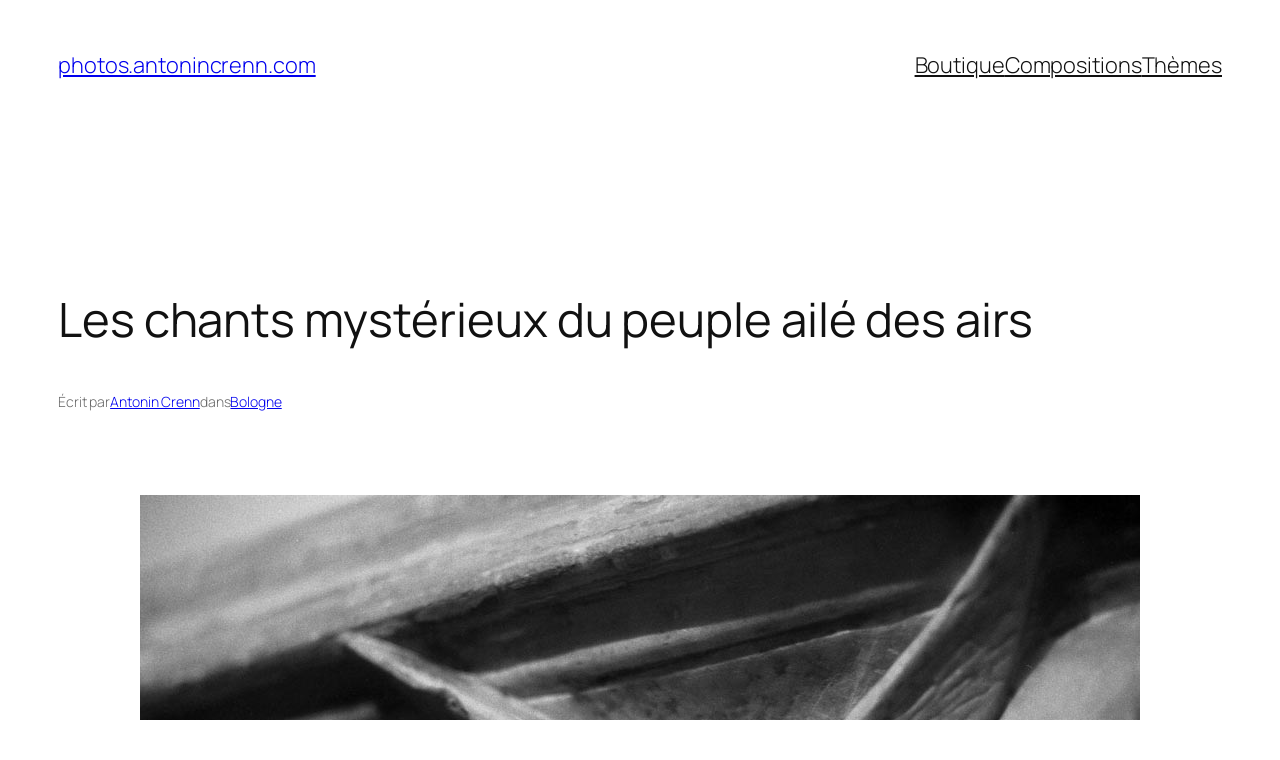

--- FILE ---
content_type: text/html; charset=UTF-8
request_url: http://photos.antonincrenn.com/les-chants-mysterieux-du-peuple-aile-des-airs/
body_size: 15336
content:
<!DOCTYPE html>
<html lang="fr-FR">
<head>
	<meta charset="UTF-8" />
	<meta name="viewport" content="width=device-width, initial-scale=1" />
<meta name='robots' content='max-image-preview:large' />
	<style>img:is([sizes="auto" i], [sizes^="auto," i]) { contain-intrinsic-size: 3000px 1500px }</style>
	<title>Les chants mystérieux du peuple ailé des airs &#8211; photos.antonincrenn.com</title>
<link rel='dns-prefetch' href='//stats.wp.com' />
<link rel='dns-prefetch' href='//v0.wordpress.com' />
<link rel="alternate" type="application/rss+xml" title="photos.antonincrenn.com &raquo; Flux" href="http://photos.antonincrenn.com/feed/" />
<link rel="alternate" type="application/rss+xml" title="photos.antonincrenn.com &raquo; Flux des commentaires" href="http://photos.antonincrenn.com/comments/feed/" />
<script>
window._wpemojiSettings = {"baseUrl":"https:\/\/s.w.org\/images\/core\/emoji\/16.0.1\/72x72\/","ext":".png","svgUrl":"https:\/\/s.w.org\/images\/core\/emoji\/16.0.1\/svg\/","svgExt":".svg","source":{"concatemoji":"http:\/\/photos.antonincrenn.com\/wp-includes\/js\/wp-emoji-release.min.js?ver=6.8.3"}};
/*! This file is auto-generated */
!function(s,n){var o,i,e;function c(e){try{var t={supportTests:e,timestamp:(new Date).valueOf()};sessionStorage.setItem(o,JSON.stringify(t))}catch(e){}}function p(e,t,n){e.clearRect(0,0,e.canvas.width,e.canvas.height),e.fillText(t,0,0);var t=new Uint32Array(e.getImageData(0,0,e.canvas.width,e.canvas.height).data),a=(e.clearRect(0,0,e.canvas.width,e.canvas.height),e.fillText(n,0,0),new Uint32Array(e.getImageData(0,0,e.canvas.width,e.canvas.height).data));return t.every(function(e,t){return e===a[t]})}function u(e,t){e.clearRect(0,0,e.canvas.width,e.canvas.height),e.fillText(t,0,0);for(var n=e.getImageData(16,16,1,1),a=0;a<n.data.length;a++)if(0!==n.data[a])return!1;return!0}function f(e,t,n,a){switch(t){case"flag":return n(e,"\ud83c\udff3\ufe0f\u200d\u26a7\ufe0f","\ud83c\udff3\ufe0f\u200b\u26a7\ufe0f")?!1:!n(e,"\ud83c\udde8\ud83c\uddf6","\ud83c\udde8\u200b\ud83c\uddf6")&&!n(e,"\ud83c\udff4\udb40\udc67\udb40\udc62\udb40\udc65\udb40\udc6e\udb40\udc67\udb40\udc7f","\ud83c\udff4\u200b\udb40\udc67\u200b\udb40\udc62\u200b\udb40\udc65\u200b\udb40\udc6e\u200b\udb40\udc67\u200b\udb40\udc7f");case"emoji":return!a(e,"\ud83e\udedf")}return!1}function g(e,t,n,a){var r="undefined"!=typeof WorkerGlobalScope&&self instanceof WorkerGlobalScope?new OffscreenCanvas(300,150):s.createElement("canvas"),o=r.getContext("2d",{willReadFrequently:!0}),i=(o.textBaseline="top",o.font="600 32px Arial",{});return e.forEach(function(e){i[e]=t(o,e,n,a)}),i}function t(e){var t=s.createElement("script");t.src=e,t.defer=!0,s.head.appendChild(t)}"undefined"!=typeof Promise&&(o="wpEmojiSettingsSupports",i=["flag","emoji"],n.supports={everything:!0,everythingExceptFlag:!0},e=new Promise(function(e){s.addEventListener("DOMContentLoaded",e,{once:!0})}),new Promise(function(t){var n=function(){try{var e=JSON.parse(sessionStorage.getItem(o));if("object"==typeof e&&"number"==typeof e.timestamp&&(new Date).valueOf()<e.timestamp+604800&&"object"==typeof e.supportTests)return e.supportTests}catch(e){}return null}();if(!n){if("undefined"!=typeof Worker&&"undefined"!=typeof OffscreenCanvas&&"undefined"!=typeof URL&&URL.createObjectURL&&"undefined"!=typeof Blob)try{var e="postMessage("+g.toString()+"("+[JSON.stringify(i),f.toString(),p.toString(),u.toString()].join(",")+"));",a=new Blob([e],{type:"text/javascript"}),r=new Worker(URL.createObjectURL(a),{name:"wpTestEmojiSupports"});return void(r.onmessage=function(e){c(n=e.data),r.terminate(),t(n)})}catch(e){}c(n=g(i,f,p,u))}t(n)}).then(function(e){for(var t in e)n.supports[t]=e[t],n.supports.everything=n.supports.everything&&n.supports[t],"flag"!==t&&(n.supports.everythingExceptFlag=n.supports.everythingExceptFlag&&n.supports[t]);n.supports.everythingExceptFlag=n.supports.everythingExceptFlag&&!n.supports.flag,n.DOMReady=!1,n.readyCallback=function(){n.DOMReady=!0}}).then(function(){return e}).then(function(){var e;n.supports.everything||(n.readyCallback(),(e=n.source||{}).concatemoji?t(e.concatemoji):e.wpemoji&&e.twemoji&&(t(e.twemoji),t(e.wpemoji)))}))}((window,document),window._wpemojiSettings);
</script>
<style id='wp-block-site-title-inline-css'>
.wp-block-site-title{box-sizing:border-box}.wp-block-site-title :where(a){color:inherit;font-family:inherit;font-size:inherit;font-style:inherit;font-weight:inherit;letter-spacing:inherit;line-height:inherit;text-decoration:inherit}
</style>
<style id='wp-block-navigation-link-inline-css'>
.wp-block-navigation .wp-block-navigation-item__label{overflow-wrap:break-word}.wp-block-navigation .wp-block-navigation-item__description{display:none}.link-ui-tools{border-top:1px solid #f0f0f0;padding:8px}.link-ui-block-inserter{padding-top:8px}.link-ui-block-inserter__back{margin-left:8px;text-transform:uppercase}
</style>
<link rel='stylesheet' id='wp-block-navigation-css' href='http://photos.antonincrenn.com/wp-includes/blocks/navigation/style.min.css?ver=6.8.3' media='all' />
<style id='wp-block-group-inline-css'>
.wp-block-group{box-sizing:border-box}:where(.wp-block-group.wp-block-group-is-layout-constrained){position:relative}
</style>
<style id='wp-block-post-title-inline-css'>
.wp-block-post-title{box-sizing:border-box;word-break:break-word}.wp-block-post-title :where(a){display:inline-block;font-family:inherit;font-size:inherit;font-style:inherit;font-weight:inherit;letter-spacing:inherit;line-height:inherit;text-decoration:inherit}
</style>
<style id='wp-block-post-featured-image-inline-css'>
.wp-block-post-featured-image{margin-left:0;margin-right:0}.wp-block-post-featured-image a{display:block;height:100%}.wp-block-post-featured-image :where(img){box-sizing:border-box;height:auto;max-width:100%;vertical-align:bottom;width:100%}.wp-block-post-featured-image.alignfull img,.wp-block-post-featured-image.alignwide img{width:100%}.wp-block-post-featured-image .wp-block-post-featured-image__overlay.has-background-dim{background-color:#000;inset:0;position:absolute}.wp-block-post-featured-image{position:relative}.wp-block-post-featured-image .wp-block-post-featured-image__overlay.has-background-gradient{background-color:initial}.wp-block-post-featured-image .wp-block-post-featured-image__overlay.has-background-dim-0{opacity:0}.wp-block-post-featured-image .wp-block-post-featured-image__overlay.has-background-dim-10{opacity:.1}.wp-block-post-featured-image .wp-block-post-featured-image__overlay.has-background-dim-20{opacity:.2}.wp-block-post-featured-image .wp-block-post-featured-image__overlay.has-background-dim-30{opacity:.3}.wp-block-post-featured-image .wp-block-post-featured-image__overlay.has-background-dim-40{opacity:.4}.wp-block-post-featured-image .wp-block-post-featured-image__overlay.has-background-dim-50{opacity:.5}.wp-block-post-featured-image .wp-block-post-featured-image__overlay.has-background-dim-60{opacity:.6}.wp-block-post-featured-image .wp-block-post-featured-image__overlay.has-background-dim-70{opacity:.7}.wp-block-post-featured-image .wp-block-post-featured-image__overlay.has-background-dim-80{opacity:.8}.wp-block-post-featured-image .wp-block-post-featured-image__overlay.has-background-dim-90{opacity:.9}.wp-block-post-featured-image .wp-block-post-featured-image__overlay.has-background-dim-100{opacity:1}.wp-block-post-featured-image:where(.alignleft,.alignright){width:100%}
</style>
<style id='wp-block-paragraph-inline-css'>
.is-small-text{font-size:.875em}.is-regular-text{font-size:1em}.is-large-text{font-size:2.25em}.is-larger-text{font-size:3em}.has-drop-cap:not(:focus):first-letter{float:left;font-size:8.4em;font-style:normal;font-weight:100;line-height:.68;margin:.05em .1em 0 0;text-transform:uppercase}body.rtl .has-drop-cap:not(:focus):first-letter{float:none;margin-left:.1em}p.has-drop-cap.has-background{overflow:hidden}:root :where(p.has-background){padding:1.25em 2.375em}:where(p.has-text-color:not(.has-link-color)) a{color:inherit}p.has-text-align-left[style*="writing-mode:vertical-lr"],p.has-text-align-right[style*="writing-mode:vertical-rl"]{rotate:180deg}
</style>
<style id='wp-block-post-author-name-inline-css'>
.wp-block-post-author-name{box-sizing:border-box}
</style>
<style id='wp-block-post-terms-inline-css'>
.wp-block-post-terms{box-sizing:border-box}.wp-block-post-terms .wp-block-post-terms__separator{white-space:pre-wrap}
</style>
<link rel='stylesheet' id='wp-block-image-css' href='http://photos.antonincrenn.com/wp-includes/blocks/image/style.min.css?ver=6.8.3' media='all' />
<style id='wp-block-post-content-inline-css'>
.wp-block-post-content{display:flow-root}
</style>
<style id='wp-block-post-navigation-link-inline-css'>
.wp-block-post-navigation-link .wp-block-post-navigation-link__arrow-previous{display:inline-block;margin-right:1ch}.wp-block-post-navigation-link .wp-block-post-navigation-link__arrow-previous:not(.is-arrow-chevron){transform:scaleX(1)}.wp-block-post-navigation-link .wp-block-post-navigation-link__arrow-next{display:inline-block;margin-left:1ch}.wp-block-post-navigation-link .wp-block-post-navigation-link__arrow-next:not(.is-arrow-chevron){transform:scaleX(1)}.wp-block-post-navigation-link.has-text-align-left[style*="writing-mode: vertical-lr"],.wp-block-post-navigation-link.has-text-align-right[style*="writing-mode: vertical-rl"]{rotate:180deg}
</style>
<style id='wp-block-comments-inline-css'>
.wp-block-post-comments{box-sizing:border-box}.wp-block-post-comments .alignleft{float:left}.wp-block-post-comments .alignright{float:right}.wp-block-post-comments .navigation:after{clear:both;content:"";display:table}.wp-block-post-comments .commentlist{clear:both;list-style:none;margin:0;padding:0}.wp-block-post-comments .commentlist .comment{min-height:2.25em;padding-left:3.25em}.wp-block-post-comments .commentlist .comment p{font-size:1em;line-height:1.8;margin:1em 0}.wp-block-post-comments .commentlist .children{list-style:none;margin:0;padding:0}.wp-block-post-comments .comment-author{line-height:1.5}.wp-block-post-comments .comment-author .avatar{border-radius:1.5em;display:block;float:left;height:2.5em;margin-right:.75em;margin-top:.5em;width:2.5em}.wp-block-post-comments .comment-author cite{font-style:normal}.wp-block-post-comments .comment-meta{font-size:.875em;line-height:1.5}.wp-block-post-comments .comment-meta b{font-weight:400}.wp-block-post-comments .comment-meta .comment-awaiting-moderation{display:block;margin-bottom:1em;margin-top:1em}.wp-block-post-comments .comment-body .commentmetadata{font-size:.875em}.wp-block-post-comments .comment-form-author label,.wp-block-post-comments .comment-form-comment label,.wp-block-post-comments .comment-form-email label,.wp-block-post-comments .comment-form-url label{display:block;margin-bottom:.25em}.wp-block-post-comments .comment-form input:not([type=submit]):not([type=checkbox]),.wp-block-post-comments .comment-form textarea{box-sizing:border-box;display:block;width:100%}.wp-block-post-comments .comment-form-cookies-consent{display:flex;gap:.25em}.wp-block-post-comments .comment-form-cookies-consent #wp-comment-cookies-consent{margin-top:.35em}.wp-block-post-comments .comment-reply-title{margin-bottom:0}.wp-block-post-comments .comment-reply-title :where(small){font-size:var(--wp--preset--font-size--medium,smaller);margin-left:.5em}.wp-block-post-comments .reply{font-size:.875em;margin-bottom:1.4em}.wp-block-post-comments input:not([type=submit]),.wp-block-post-comments textarea{border:1px solid #949494;font-family:inherit;font-size:1em}.wp-block-post-comments input:not([type=submit]):not([type=checkbox]),.wp-block-post-comments textarea{padding:calc(.667em + 2px)}:where(.wp-block-post-comments input[type=submit]){border:none}.wp-block-comments{box-sizing:border-box}
</style>
<style id='wp-block-heading-inline-css'>
h1.has-background,h2.has-background,h3.has-background,h4.has-background,h5.has-background,h6.has-background{padding:1.25em 2.375em}h1.has-text-align-left[style*=writing-mode]:where([style*=vertical-lr]),h1.has-text-align-right[style*=writing-mode]:where([style*=vertical-rl]),h2.has-text-align-left[style*=writing-mode]:where([style*=vertical-lr]),h2.has-text-align-right[style*=writing-mode]:where([style*=vertical-rl]),h3.has-text-align-left[style*=writing-mode]:where([style*=vertical-lr]),h3.has-text-align-right[style*=writing-mode]:where([style*=vertical-rl]),h4.has-text-align-left[style*=writing-mode]:where([style*=vertical-lr]),h4.has-text-align-right[style*=writing-mode]:where([style*=vertical-rl]),h5.has-text-align-left[style*=writing-mode]:where([style*=vertical-lr]),h5.has-text-align-right[style*=writing-mode]:where([style*=vertical-rl]),h6.has-text-align-left[style*=writing-mode]:where([style*=vertical-lr]),h6.has-text-align-right[style*=writing-mode]:where([style*=vertical-rl]){rotate:180deg}
</style>
<style id='wp-block-post-date-inline-css'>
.wp-block-post-date{box-sizing:border-box}
</style>
<style id='wp-block-post-template-inline-css'>
.wp-block-post-template{box-sizing:border-box;list-style:none;margin-bottom:0;margin-top:0;max-width:100%;padding:0}.wp-block-post-template.is-flex-container{display:flex;flex-direction:row;flex-wrap:wrap;gap:1.25em}.wp-block-post-template.is-flex-container>li{margin:0;width:100%}@media (min-width:600px){.wp-block-post-template.is-flex-container.is-flex-container.columns-2>li{width:calc(50% - .625em)}.wp-block-post-template.is-flex-container.is-flex-container.columns-3>li{width:calc(33.33333% - .83333em)}.wp-block-post-template.is-flex-container.is-flex-container.columns-4>li{width:calc(25% - .9375em)}.wp-block-post-template.is-flex-container.is-flex-container.columns-5>li{width:calc(20% - 1em)}.wp-block-post-template.is-flex-container.is-flex-container.columns-6>li{width:calc(16.66667% - 1.04167em)}}@media (max-width:600px){.wp-block-post-template-is-layout-grid.wp-block-post-template-is-layout-grid.wp-block-post-template-is-layout-grid.wp-block-post-template-is-layout-grid{grid-template-columns:1fr}}.wp-block-post-template-is-layout-constrained>li>.alignright,.wp-block-post-template-is-layout-flow>li>.alignright{float:right;margin-inline-end:0;margin-inline-start:2em}.wp-block-post-template-is-layout-constrained>li>.alignleft,.wp-block-post-template-is-layout-flow>li>.alignleft{float:left;margin-inline-end:2em;margin-inline-start:0}.wp-block-post-template-is-layout-constrained>li>.aligncenter,.wp-block-post-template-is-layout-flow>li>.aligncenter{margin-inline-end:auto;margin-inline-start:auto}
</style>
<style id='wp-block-site-logo-inline-css'>
.wp-block-site-logo{box-sizing:border-box;line-height:0}.wp-block-site-logo a{display:inline-block;line-height:0}.wp-block-site-logo.is-default-size img{height:auto;width:120px}.wp-block-site-logo img{height:auto;max-width:100%}.wp-block-site-logo a,.wp-block-site-logo img{border-radius:inherit}.wp-block-site-logo.aligncenter{margin-left:auto;margin-right:auto;text-align:center}:root :where(.wp-block-site-logo.is-style-rounded){border-radius:9999px}
</style>
<style id='wp-block-site-tagline-inline-css'>
.wp-block-site-tagline{box-sizing:border-box}
</style>
<style id='wp-block-spacer-inline-css'>
.wp-block-spacer{clear:both}
</style>
<style id='wp-block-columns-inline-css'>
.wp-block-columns{align-items:normal!important;box-sizing:border-box;display:flex;flex-wrap:wrap!important}@media (min-width:782px){.wp-block-columns{flex-wrap:nowrap!important}}.wp-block-columns.are-vertically-aligned-top{align-items:flex-start}.wp-block-columns.are-vertically-aligned-center{align-items:center}.wp-block-columns.are-vertically-aligned-bottom{align-items:flex-end}@media (max-width:781px){.wp-block-columns:not(.is-not-stacked-on-mobile)>.wp-block-column{flex-basis:100%!important}}@media (min-width:782px){.wp-block-columns:not(.is-not-stacked-on-mobile)>.wp-block-column{flex-basis:0;flex-grow:1}.wp-block-columns:not(.is-not-stacked-on-mobile)>.wp-block-column[style*=flex-basis]{flex-grow:0}}.wp-block-columns.is-not-stacked-on-mobile{flex-wrap:nowrap!important}.wp-block-columns.is-not-stacked-on-mobile>.wp-block-column{flex-basis:0;flex-grow:1}.wp-block-columns.is-not-stacked-on-mobile>.wp-block-column[style*=flex-basis]{flex-grow:0}:where(.wp-block-columns){margin-bottom:1.75em}:where(.wp-block-columns.has-background){padding:1.25em 2.375em}.wp-block-column{flex-grow:1;min-width:0;overflow-wrap:break-word;word-break:break-word}.wp-block-column.is-vertically-aligned-top{align-self:flex-start}.wp-block-column.is-vertically-aligned-center{align-self:center}.wp-block-column.is-vertically-aligned-bottom{align-self:flex-end}.wp-block-column.is-vertically-aligned-stretch{align-self:stretch}.wp-block-column.is-vertically-aligned-bottom,.wp-block-column.is-vertically-aligned-center,.wp-block-column.is-vertically-aligned-top{width:100%}
</style>
<style id='wp-block-categories-inline-css'>
.wp-block-categories{box-sizing:border-box}.wp-block-categories.alignleft{margin-right:2em}.wp-block-categories.alignright{margin-left:2em}.wp-block-categories.wp-block-categories-dropdown.aligncenter{text-align:center}.wp-block-categories .wp-block-categories__label{display:block;width:100%}
</style>
<style id='wp-block-archives-inline-css'>
.wp-block-archives{box-sizing:border-box}.wp-block-archives-dropdown label{display:block}
</style>
<style id='wp-block-library-inline-css'>
:root{--wp-admin-theme-color:#007cba;--wp-admin-theme-color--rgb:0,124,186;--wp-admin-theme-color-darker-10:#006ba1;--wp-admin-theme-color-darker-10--rgb:0,107,161;--wp-admin-theme-color-darker-20:#005a87;--wp-admin-theme-color-darker-20--rgb:0,90,135;--wp-admin-border-width-focus:2px;--wp-block-synced-color:#7a00df;--wp-block-synced-color--rgb:122,0,223;--wp-bound-block-color:var(--wp-block-synced-color)}@media (min-resolution:192dpi){:root{--wp-admin-border-width-focus:1.5px}}.wp-element-button{cursor:pointer}:root{--wp--preset--font-size--normal:16px;--wp--preset--font-size--huge:42px}:root .has-very-light-gray-background-color{background-color:#eee}:root .has-very-dark-gray-background-color{background-color:#313131}:root .has-very-light-gray-color{color:#eee}:root .has-very-dark-gray-color{color:#313131}:root .has-vivid-green-cyan-to-vivid-cyan-blue-gradient-background{background:linear-gradient(135deg,#00d084,#0693e3)}:root .has-purple-crush-gradient-background{background:linear-gradient(135deg,#34e2e4,#4721fb 50%,#ab1dfe)}:root .has-hazy-dawn-gradient-background{background:linear-gradient(135deg,#faaca8,#dad0ec)}:root .has-subdued-olive-gradient-background{background:linear-gradient(135deg,#fafae1,#67a671)}:root .has-atomic-cream-gradient-background{background:linear-gradient(135deg,#fdd79a,#004a59)}:root .has-nightshade-gradient-background{background:linear-gradient(135deg,#330968,#31cdcf)}:root .has-midnight-gradient-background{background:linear-gradient(135deg,#020381,#2874fc)}.has-regular-font-size{font-size:1em}.has-larger-font-size{font-size:2.625em}.has-normal-font-size{font-size:var(--wp--preset--font-size--normal)}.has-huge-font-size{font-size:var(--wp--preset--font-size--huge)}.has-text-align-center{text-align:center}.has-text-align-left{text-align:left}.has-text-align-right{text-align:right}#end-resizable-editor-section{display:none}.aligncenter{clear:both}.items-justified-left{justify-content:flex-start}.items-justified-center{justify-content:center}.items-justified-right{justify-content:flex-end}.items-justified-space-between{justify-content:space-between}.screen-reader-text{border:0;clip-path:inset(50%);height:1px;margin:-1px;overflow:hidden;padding:0;position:absolute;width:1px;word-wrap:normal!important}.screen-reader-text:focus{background-color:#ddd;clip-path:none;color:#444;display:block;font-size:1em;height:auto;left:5px;line-height:normal;padding:15px 23px 14px;text-decoration:none;top:5px;width:auto;z-index:100000}html :where(.has-border-color){border-style:solid}html :where([style*=border-top-color]){border-top-style:solid}html :where([style*=border-right-color]){border-right-style:solid}html :where([style*=border-bottom-color]){border-bottom-style:solid}html :where([style*=border-left-color]){border-left-style:solid}html :where([style*=border-width]){border-style:solid}html :where([style*=border-top-width]){border-top-style:solid}html :where([style*=border-right-width]){border-right-style:solid}html :where([style*=border-bottom-width]){border-bottom-style:solid}html :where([style*=border-left-width]){border-left-style:solid}html :where(img[class*=wp-image-]){height:auto;max-width:100%}:where(figure){margin:0 0 1em}html :where(.is-position-sticky){--wp-admin--admin-bar--position-offset:var(--wp-admin--admin-bar--height,0px)}@media screen and (max-width:600px){html :where(.is-position-sticky){--wp-admin--admin-bar--position-offset:0px}}
</style>
<style id='global-styles-inline-css'>
:root{--wp--preset--aspect-ratio--square: 1;--wp--preset--aspect-ratio--4-3: 4/3;--wp--preset--aspect-ratio--3-4: 3/4;--wp--preset--aspect-ratio--3-2: 3/2;--wp--preset--aspect-ratio--2-3: 2/3;--wp--preset--aspect-ratio--16-9: 16/9;--wp--preset--aspect-ratio--9-16: 9/16;--wp--preset--color--black: #000000;--wp--preset--color--cyan-bluish-gray: #abb8c3;--wp--preset--color--white: #ffffff;--wp--preset--color--pale-pink: #f78da7;--wp--preset--color--vivid-red: #cf2e2e;--wp--preset--color--luminous-vivid-orange: #ff6900;--wp--preset--color--luminous-vivid-amber: #fcb900;--wp--preset--color--light-green-cyan: #7bdcb5;--wp--preset--color--vivid-green-cyan: #00d084;--wp--preset--color--pale-cyan-blue: #8ed1fc;--wp--preset--color--vivid-cyan-blue: #0693e3;--wp--preset--color--vivid-purple: #9b51e0;--wp--preset--color--base: #FFFFFF;--wp--preset--color--contrast: #111111;--wp--preset--color--accent-1: #FFEE58;--wp--preset--color--accent-2: #F6CFF4;--wp--preset--color--accent-3: #503AA8;--wp--preset--color--accent-4: #686868;--wp--preset--color--accent-5: #FBFAF3;--wp--preset--color--accent-6: color-mix(in srgb, currentColor 20%, transparent);--wp--preset--gradient--vivid-cyan-blue-to-vivid-purple: linear-gradient(135deg,rgba(6,147,227,1) 0%,rgb(155,81,224) 100%);--wp--preset--gradient--light-green-cyan-to-vivid-green-cyan: linear-gradient(135deg,rgb(122,220,180) 0%,rgb(0,208,130) 100%);--wp--preset--gradient--luminous-vivid-amber-to-luminous-vivid-orange: linear-gradient(135deg,rgba(252,185,0,1) 0%,rgba(255,105,0,1) 100%);--wp--preset--gradient--luminous-vivid-orange-to-vivid-red: linear-gradient(135deg,rgba(255,105,0,1) 0%,rgb(207,46,46) 100%);--wp--preset--gradient--very-light-gray-to-cyan-bluish-gray: linear-gradient(135deg,rgb(238,238,238) 0%,rgb(169,184,195) 100%);--wp--preset--gradient--cool-to-warm-spectrum: linear-gradient(135deg,rgb(74,234,220) 0%,rgb(151,120,209) 20%,rgb(207,42,186) 40%,rgb(238,44,130) 60%,rgb(251,105,98) 80%,rgb(254,248,76) 100%);--wp--preset--gradient--blush-light-purple: linear-gradient(135deg,rgb(255,206,236) 0%,rgb(152,150,240) 100%);--wp--preset--gradient--blush-bordeaux: linear-gradient(135deg,rgb(254,205,165) 0%,rgb(254,45,45) 50%,rgb(107,0,62) 100%);--wp--preset--gradient--luminous-dusk: linear-gradient(135deg,rgb(255,203,112) 0%,rgb(199,81,192) 50%,rgb(65,88,208) 100%);--wp--preset--gradient--pale-ocean: linear-gradient(135deg,rgb(255,245,203) 0%,rgb(182,227,212) 50%,rgb(51,167,181) 100%);--wp--preset--gradient--electric-grass: linear-gradient(135deg,rgb(202,248,128) 0%,rgb(113,206,126) 100%);--wp--preset--gradient--midnight: linear-gradient(135deg,rgb(2,3,129) 0%,rgb(40,116,252) 100%);--wp--preset--font-size--small: 0.875rem;--wp--preset--font-size--medium: clamp(1rem, 1rem + ((1vw - 0.2rem) * 0.196), 1.125rem);--wp--preset--font-size--large: clamp(1.125rem, 1.125rem + ((1vw - 0.2rem) * 0.392), 1.375rem);--wp--preset--font-size--x-large: clamp(1.75rem, 1.75rem + ((1vw - 0.2rem) * 0.392), 2rem);--wp--preset--font-size--xx-large: clamp(2.15rem, 2.15rem + ((1vw - 0.2rem) * 1.333), 3rem);--wp--preset--font-family--manrope: Manrope, sans-serif;--wp--preset--font-family--fira-code: "Fira Code", monospace;--wp--preset--spacing--20: 10px;--wp--preset--spacing--30: 20px;--wp--preset--spacing--40: 30px;--wp--preset--spacing--50: clamp(30px, 5vw, 50px);--wp--preset--spacing--60: clamp(30px, 7vw, 70px);--wp--preset--spacing--70: clamp(50px, 7vw, 90px);--wp--preset--spacing--80: clamp(70px, 10vw, 140px);--wp--preset--shadow--natural: 6px 6px 9px rgba(0, 0, 0, 0.2);--wp--preset--shadow--deep: 12px 12px 50px rgba(0, 0, 0, 0.4);--wp--preset--shadow--sharp: 6px 6px 0px rgba(0, 0, 0, 0.2);--wp--preset--shadow--outlined: 6px 6px 0px -3px rgba(255, 255, 255, 1), 6px 6px rgba(0, 0, 0, 1);--wp--preset--shadow--crisp: 6px 6px 0px rgba(0, 0, 0, 1);}:root { --wp--style--global--content-size: 645px;--wp--style--global--wide-size: 1340px; }:where(body) { margin: 0; }.wp-site-blocks { padding-top: var(--wp--style--root--padding-top); padding-bottom: var(--wp--style--root--padding-bottom); }.has-global-padding { padding-right: var(--wp--style--root--padding-right); padding-left: var(--wp--style--root--padding-left); }.has-global-padding > .alignfull { margin-right: calc(var(--wp--style--root--padding-right) * -1); margin-left: calc(var(--wp--style--root--padding-left) * -1); }.has-global-padding :where(:not(.alignfull.is-layout-flow) > .has-global-padding:not(.wp-block-block, .alignfull)) { padding-right: 0; padding-left: 0; }.has-global-padding :where(:not(.alignfull.is-layout-flow) > .has-global-padding:not(.wp-block-block, .alignfull)) > .alignfull { margin-left: 0; margin-right: 0; }.wp-site-blocks > .alignleft { float: left; margin-right: 2em; }.wp-site-blocks > .alignright { float: right; margin-left: 2em; }.wp-site-blocks > .aligncenter { justify-content: center; margin-left: auto; margin-right: auto; }:where(.wp-site-blocks) > * { margin-block-start: 1.2rem; margin-block-end: 0; }:where(.wp-site-blocks) > :first-child { margin-block-start: 0; }:where(.wp-site-blocks) > :last-child { margin-block-end: 0; }:root { --wp--style--block-gap: 1.2rem; }:root :where(.is-layout-flow) > :first-child{margin-block-start: 0;}:root :where(.is-layout-flow) > :last-child{margin-block-end: 0;}:root :where(.is-layout-flow) > *{margin-block-start: 1.2rem;margin-block-end: 0;}:root :where(.is-layout-constrained) > :first-child{margin-block-start: 0;}:root :where(.is-layout-constrained) > :last-child{margin-block-end: 0;}:root :where(.is-layout-constrained) > *{margin-block-start: 1.2rem;margin-block-end: 0;}:root :where(.is-layout-flex){gap: 1.2rem;}:root :where(.is-layout-grid){gap: 1.2rem;}.is-layout-flow > .alignleft{float: left;margin-inline-start: 0;margin-inline-end: 2em;}.is-layout-flow > .alignright{float: right;margin-inline-start: 2em;margin-inline-end: 0;}.is-layout-flow > .aligncenter{margin-left: auto !important;margin-right: auto !important;}.is-layout-constrained > .alignleft{float: left;margin-inline-start: 0;margin-inline-end: 2em;}.is-layout-constrained > .alignright{float: right;margin-inline-start: 2em;margin-inline-end: 0;}.is-layout-constrained > .aligncenter{margin-left: auto !important;margin-right: auto !important;}.is-layout-constrained > :where(:not(.alignleft):not(.alignright):not(.alignfull)){max-width: var(--wp--style--global--content-size);margin-left: auto !important;margin-right: auto !important;}.is-layout-constrained > .alignwide{max-width: var(--wp--style--global--wide-size);}body .is-layout-flex{display: flex;}.is-layout-flex{flex-wrap: wrap;align-items: center;}.is-layout-flex > :is(*, div){margin: 0;}body .is-layout-grid{display: grid;}.is-layout-grid > :is(*, div){margin: 0;}body{background-color: var(--wp--preset--color--base);color: var(--wp--preset--color--contrast);font-family: var(--wp--preset--font-family--manrope);font-size: var(--wp--preset--font-size--large);font-weight: 300;letter-spacing: -0.1px;line-height: 1.4;--wp--style--root--padding-top: 0px;--wp--style--root--padding-right: var(--wp--preset--spacing--50);--wp--style--root--padding-bottom: 0px;--wp--style--root--padding-left: var(--wp--preset--spacing--50);}a:where(:not(.wp-element-button)){color: currentColor;text-decoration: underline;}:root :where(a:where(:not(.wp-element-button)):hover){text-decoration: none;}h1, h2, h3, h4, h5, h6{font-weight: 400;letter-spacing: -0.1px;line-height: 1.125;}h1{font-size: var(--wp--preset--font-size--xx-large);}h2{font-size: var(--wp--preset--font-size--x-large);}h3{font-size: var(--wp--preset--font-size--large);}h4{font-size: var(--wp--preset--font-size--medium);}h5{font-size: var(--wp--preset--font-size--small);letter-spacing: 0.5px;}h6{font-size: var(--wp--preset--font-size--small);font-weight: 700;letter-spacing: 1.4px;text-transform: uppercase;}:root :where(.wp-element-button, .wp-block-button__link){background-color: var(--wp--preset--color--contrast);border-width: 0;color: var(--wp--preset--color--base);font-family: inherit;font-size: var(--wp--preset--font-size--medium);line-height: inherit;padding-top: 1rem;padding-right: 2.25rem;padding-bottom: 1rem;padding-left: 2.25rem;text-decoration: none;}:root :where(.wp-element-button:hover, .wp-block-button__link:hover){background-color: color-mix(in srgb, var(--wp--preset--color--contrast) 85%, transparent);border-color: transparent;color: var(--wp--preset--color--base);}:root :where(.wp-element-button:focus, .wp-block-button__link:focus){outline-color: var(--wp--preset--color--accent-4);outline-offset: 2px;}:root :where(.wp-element-caption, .wp-block-audio figcaption, .wp-block-embed figcaption, .wp-block-gallery figcaption, .wp-block-image figcaption, .wp-block-table figcaption, .wp-block-video figcaption){font-size: var(--wp--preset--font-size--small);line-height: 1.4;}.has-black-color{color: var(--wp--preset--color--black) !important;}.has-cyan-bluish-gray-color{color: var(--wp--preset--color--cyan-bluish-gray) !important;}.has-white-color{color: var(--wp--preset--color--white) !important;}.has-pale-pink-color{color: var(--wp--preset--color--pale-pink) !important;}.has-vivid-red-color{color: var(--wp--preset--color--vivid-red) !important;}.has-luminous-vivid-orange-color{color: var(--wp--preset--color--luminous-vivid-orange) !important;}.has-luminous-vivid-amber-color{color: var(--wp--preset--color--luminous-vivid-amber) !important;}.has-light-green-cyan-color{color: var(--wp--preset--color--light-green-cyan) !important;}.has-vivid-green-cyan-color{color: var(--wp--preset--color--vivid-green-cyan) !important;}.has-pale-cyan-blue-color{color: var(--wp--preset--color--pale-cyan-blue) !important;}.has-vivid-cyan-blue-color{color: var(--wp--preset--color--vivid-cyan-blue) !important;}.has-vivid-purple-color{color: var(--wp--preset--color--vivid-purple) !important;}.has-base-color{color: var(--wp--preset--color--base) !important;}.has-contrast-color{color: var(--wp--preset--color--contrast) !important;}.has-accent-1-color{color: var(--wp--preset--color--accent-1) !important;}.has-accent-2-color{color: var(--wp--preset--color--accent-2) !important;}.has-accent-3-color{color: var(--wp--preset--color--accent-3) !important;}.has-accent-4-color{color: var(--wp--preset--color--accent-4) !important;}.has-accent-5-color{color: var(--wp--preset--color--accent-5) !important;}.has-accent-6-color{color: var(--wp--preset--color--accent-6) !important;}.has-black-background-color{background-color: var(--wp--preset--color--black) !important;}.has-cyan-bluish-gray-background-color{background-color: var(--wp--preset--color--cyan-bluish-gray) !important;}.has-white-background-color{background-color: var(--wp--preset--color--white) !important;}.has-pale-pink-background-color{background-color: var(--wp--preset--color--pale-pink) !important;}.has-vivid-red-background-color{background-color: var(--wp--preset--color--vivid-red) !important;}.has-luminous-vivid-orange-background-color{background-color: var(--wp--preset--color--luminous-vivid-orange) !important;}.has-luminous-vivid-amber-background-color{background-color: var(--wp--preset--color--luminous-vivid-amber) !important;}.has-light-green-cyan-background-color{background-color: var(--wp--preset--color--light-green-cyan) !important;}.has-vivid-green-cyan-background-color{background-color: var(--wp--preset--color--vivid-green-cyan) !important;}.has-pale-cyan-blue-background-color{background-color: var(--wp--preset--color--pale-cyan-blue) !important;}.has-vivid-cyan-blue-background-color{background-color: var(--wp--preset--color--vivid-cyan-blue) !important;}.has-vivid-purple-background-color{background-color: var(--wp--preset--color--vivid-purple) !important;}.has-base-background-color{background-color: var(--wp--preset--color--base) !important;}.has-contrast-background-color{background-color: var(--wp--preset--color--contrast) !important;}.has-accent-1-background-color{background-color: var(--wp--preset--color--accent-1) !important;}.has-accent-2-background-color{background-color: var(--wp--preset--color--accent-2) !important;}.has-accent-3-background-color{background-color: var(--wp--preset--color--accent-3) !important;}.has-accent-4-background-color{background-color: var(--wp--preset--color--accent-4) !important;}.has-accent-5-background-color{background-color: var(--wp--preset--color--accent-5) !important;}.has-accent-6-background-color{background-color: var(--wp--preset--color--accent-6) !important;}.has-black-border-color{border-color: var(--wp--preset--color--black) !important;}.has-cyan-bluish-gray-border-color{border-color: var(--wp--preset--color--cyan-bluish-gray) !important;}.has-white-border-color{border-color: var(--wp--preset--color--white) !important;}.has-pale-pink-border-color{border-color: var(--wp--preset--color--pale-pink) !important;}.has-vivid-red-border-color{border-color: var(--wp--preset--color--vivid-red) !important;}.has-luminous-vivid-orange-border-color{border-color: var(--wp--preset--color--luminous-vivid-orange) !important;}.has-luminous-vivid-amber-border-color{border-color: var(--wp--preset--color--luminous-vivid-amber) !important;}.has-light-green-cyan-border-color{border-color: var(--wp--preset--color--light-green-cyan) !important;}.has-vivid-green-cyan-border-color{border-color: var(--wp--preset--color--vivid-green-cyan) !important;}.has-pale-cyan-blue-border-color{border-color: var(--wp--preset--color--pale-cyan-blue) !important;}.has-vivid-cyan-blue-border-color{border-color: var(--wp--preset--color--vivid-cyan-blue) !important;}.has-vivid-purple-border-color{border-color: var(--wp--preset--color--vivid-purple) !important;}.has-base-border-color{border-color: var(--wp--preset--color--base) !important;}.has-contrast-border-color{border-color: var(--wp--preset--color--contrast) !important;}.has-accent-1-border-color{border-color: var(--wp--preset--color--accent-1) !important;}.has-accent-2-border-color{border-color: var(--wp--preset--color--accent-2) !important;}.has-accent-3-border-color{border-color: var(--wp--preset--color--accent-3) !important;}.has-accent-4-border-color{border-color: var(--wp--preset--color--accent-4) !important;}.has-accent-5-border-color{border-color: var(--wp--preset--color--accent-5) !important;}.has-accent-6-border-color{border-color: var(--wp--preset--color--accent-6) !important;}.has-vivid-cyan-blue-to-vivid-purple-gradient-background{background: var(--wp--preset--gradient--vivid-cyan-blue-to-vivid-purple) !important;}.has-light-green-cyan-to-vivid-green-cyan-gradient-background{background: var(--wp--preset--gradient--light-green-cyan-to-vivid-green-cyan) !important;}.has-luminous-vivid-amber-to-luminous-vivid-orange-gradient-background{background: var(--wp--preset--gradient--luminous-vivid-amber-to-luminous-vivid-orange) !important;}.has-luminous-vivid-orange-to-vivid-red-gradient-background{background: var(--wp--preset--gradient--luminous-vivid-orange-to-vivid-red) !important;}.has-very-light-gray-to-cyan-bluish-gray-gradient-background{background: var(--wp--preset--gradient--very-light-gray-to-cyan-bluish-gray) !important;}.has-cool-to-warm-spectrum-gradient-background{background: var(--wp--preset--gradient--cool-to-warm-spectrum) !important;}.has-blush-light-purple-gradient-background{background: var(--wp--preset--gradient--blush-light-purple) !important;}.has-blush-bordeaux-gradient-background{background: var(--wp--preset--gradient--blush-bordeaux) !important;}.has-luminous-dusk-gradient-background{background: var(--wp--preset--gradient--luminous-dusk) !important;}.has-pale-ocean-gradient-background{background: var(--wp--preset--gradient--pale-ocean) !important;}.has-electric-grass-gradient-background{background: var(--wp--preset--gradient--electric-grass) !important;}.has-midnight-gradient-background{background: var(--wp--preset--gradient--midnight) !important;}.has-small-font-size{font-size: var(--wp--preset--font-size--small) !important;}.has-medium-font-size{font-size: var(--wp--preset--font-size--medium) !important;}.has-large-font-size{font-size: var(--wp--preset--font-size--large) !important;}.has-x-large-font-size{font-size: var(--wp--preset--font-size--x-large) !important;}.has-xx-large-font-size{font-size: var(--wp--preset--font-size--xx-large) !important;}.has-manrope-font-family{font-family: var(--wp--preset--font-family--manrope) !important;}.has-fira-code-font-family{font-family: var(--wp--preset--font-family--fira-code) !important;}
:root :where(.wp-block-columns-is-layout-flow) > :first-child{margin-block-start: 0;}:root :where(.wp-block-columns-is-layout-flow) > :last-child{margin-block-end: 0;}:root :where(.wp-block-columns-is-layout-flow) > *{margin-block-start: var(--wp--preset--spacing--50);margin-block-end: 0;}:root :where(.wp-block-columns-is-layout-constrained) > :first-child{margin-block-start: 0;}:root :where(.wp-block-columns-is-layout-constrained) > :last-child{margin-block-end: 0;}:root :where(.wp-block-columns-is-layout-constrained) > *{margin-block-start: var(--wp--preset--spacing--50);margin-block-end: 0;}:root :where(.wp-block-columns-is-layout-flex){gap: var(--wp--preset--spacing--50);}:root :where(.wp-block-columns-is-layout-grid){gap: var(--wp--preset--spacing--50);}
:root :where(.wp-block-post-date){color: var(--wp--preset--color--accent-4);font-size: var(--wp--preset--font-size--small);}
:root :where(.wp-block-post-date a:where(:not(.wp-element-button))){color: var(--wp--preset--color--accent-4);text-decoration: none;}
:root :where(.wp-block-post-date a:where(:not(.wp-element-button)):hover){text-decoration: underline;}
:root :where(.wp-block-post-navigation-link){font-size: var(--wp--preset--font-size--medium);}
:root :where(.wp-block-post-terms){font-size: var(--wp--preset--font-size--small);font-weight: 600;}:root :where(.wp-block-post-terms a){white-space: nowrap;}
:root :where(.wp-block-post-title a:where(:not(.wp-element-button))){text-decoration: none;}
:root :where(.wp-block-post-title a:where(:not(.wp-element-button)):hover){text-decoration: underline;}
:root :where(.wp-block-site-tagline){font-size: var(--wp--preset--font-size--medium);}
:root :where(.wp-block-site-title){font-weight: 700;letter-spacing: -.5px;}
:root :where(.wp-block-site-title a:where(:not(.wp-element-button))){text-decoration: none;}
:root :where(.wp-block-site-title a:where(:not(.wp-element-button)):hover){text-decoration: underline;}
:root :where(.wp-block-navigation){font-size: var(--wp--preset--font-size--medium);}
:root :where(.wp-block-navigation a:where(:not(.wp-element-button))){text-decoration: none;}
:root :where(.wp-block-navigation a:where(:not(.wp-element-button)):hover){text-decoration: underline;}
</style>
<style id='block-style-variation-styles-inline-css'>
:root :where(.is-style-post-terms-1--2 a:where(:not(.wp-element-button))){border-radius: 20px;border-color: var(--wp--preset--color--accent-6);border-width: 0.8px;border-style: solid;font-weight: 400;line-height: 2.8;padding-top: 5px;padding-right: 10px;padding-bottom: 5px;padding-left: 10px;text-decoration: none;}:root :where(.is-style-post-terms-1--2 a:where(:not(.wp-element-button)):hover){text-decoration: underline;}
</style>
<style id='wp-emoji-styles-inline-css'>

	img.wp-smiley, img.emoji {
		display: inline !important;
		border: none !important;
		box-shadow: none !important;
		height: 1em !important;
		width: 1em !important;
		margin: 0 0.07em !important;
		vertical-align: -0.1em !important;
		background: none !important;
		padding: 0 !important;
	}
</style>
<style id='core-block-supports-inline-css'>
.wp-container-core-navigation-is-layout-fc306653{justify-content:flex-end;}.wp-container-core-group-is-layout-f4c28e8b{flex-wrap:nowrap;gap:var(--wp--preset--spacing--10);justify-content:flex-end;}.wp-container-core-group-is-layout-8165f36a{flex-wrap:nowrap;justify-content:space-between;}.wp-container-core-group-is-layout-4efaea1e{gap:0.2em;}.wp-container-core-group-is-layout-9b36172e{flex-wrap:nowrap;justify-content:space-between;}.wp-container-core-group-is-layout-154222c2{flex-wrap:nowrap;justify-content:space-between;align-items:center;}.wp-container-core-post-template-is-layout-3ee800f6 > *{margin-block-start:0;margin-block-end:0;}.wp-container-core-post-template-is-layout-3ee800f6 > * + *{margin-block-start:0;margin-block-end:0;}.wp-container-core-columns-is-layout-28f84493{flex-wrap:nowrap;}.wp-container-core-group-is-layout-570722b2{gap:var(--wp--preset--spacing--80);justify-content:space-between;align-items:flex-start;}.wp-container-core-group-is-layout-e5edad21{justify-content:space-between;align-items:flex-start;}.wp-container-core-group-is-layout-91e87306{gap:var(--wp--preset--spacing--20);justify-content:space-between;}
</style>
<style id='wp-block-template-skip-link-inline-css'>

		.skip-link.screen-reader-text {
			border: 0;
			clip-path: inset(50%);
			height: 1px;
			margin: -1px;
			overflow: hidden;
			padding: 0;
			position: absolute !important;
			width: 1px;
			word-wrap: normal !important;
		}

		.skip-link.screen-reader-text:focus {
			background-color: #eee;
			clip-path: none;
			color: #444;
			display: block;
			font-size: 1em;
			height: auto;
			left: 5px;
			line-height: normal;
			padding: 15px 23px 14px;
			text-decoration: none;
			top: 5px;
			width: auto;
			z-index: 100000;
		}
</style>
<link rel='stylesheet' id='twentytwentyfive-style-css' href='http://photos.antonincrenn.com/wp-content/themes/twentytwentyfive/style.css?ver=1.3' media='all' />
<link rel="https://api.w.org/" href="http://photos.antonincrenn.com/wp-json/" /><link rel="alternate" title="JSON" type="application/json" href="http://photos.antonincrenn.com/wp-json/wp/v2/posts/6990" /><link rel="EditURI" type="application/rsd+xml" title="RSD" href="http://photos.antonincrenn.com/xmlrpc.php?rsd" />
<meta name="generator" content="WordPress 6.8.3" />
<link rel="canonical" href="http://photos.antonincrenn.com/les-chants-mysterieux-du-peuple-aile-des-airs/" />
<link rel='shortlink' href='https://wp.me/p2Pbn6-1OK' />
<link rel="alternate" title="oEmbed (JSON)" type="application/json+oembed" href="http://photos.antonincrenn.com/wp-json/oembed/1.0/embed?url=http%3A%2F%2Fphotos.antonincrenn.com%2Fles-chants-mysterieux-du-peuple-aile-des-airs%2F" />
<link rel="alternate" title="oEmbed (XML)" type="text/xml+oembed" href="http://photos.antonincrenn.com/wp-json/oembed/1.0/embed?url=http%3A%2F%2Fphotos.antonincrenn.com%2Fles-chants-mysterieux-du-peuple-aile-des-airs%2F&#038;format=xml" />
	<style>img#wpstats{display:none}</style>
		<script type="importmap" id="wp-importmap">
{"imports":{"@wordpress\/interactivity":"http:\/\/photos.antonincrenn.com\/wp-includes\/js\/dist\/script-modules\/interactivity\/index.min.js?ver=55aebb6e0a16726baffb"}}
</script>
<script type="module" src="http://photos.antonincrenn.com/wp-includes/js/dist/script-modules/block-library/navigation/view.min.js?ver=61572d447d60c0aa5240" id="@wordpress/block-library/navigation/view-js-module"></script>
<link rel="modulepreload" href="http://photos.antonincrenn.com/wp-includes/js/dist/script-modules/interactivity/index.min.js?ver=55aebb6e0a16726baffb" id="@wordpress/interactivity-js-modulepreload">
<!-- Jetpack Open Graph Tags -->
<meta property="og:type" content="article" />
<meta property="og:title" content="Les chants mystérieux du peuple ailé des airs" />
<meta property="og:url" content="http://photos.antonincrenn.com/les-chants-mysterieux-du-peuple-aile-des-airs/" />
<meta property="og:description" content="Andrea da Fiesole, Presepe (XVe siècle), Museo medievale, Bologne (Italie). Marie-Joseph Chénier, Œdipe roi, IV, 3" />
<meta property="article:published_time" content="2015-03-06T06:05:24+00:00" />
<meta property="article:modified_time" content="2021-07-05T15:04:49+00:00" />
<meta property="og:site_name" content="photos.antonincrenn.com" />
<meta property="og:image" content="https://photos.antonincrenn.com/wp-content/uploads/2015/01/12-bo_museo-medievale_andrea-da-fesole_presepe-xv.jpg" />
<meta property="og:image:secure_url" content="https://i0.wp.com/photos.antonincrenn.com/wp-content/uploads/2015/01/12-bo_museo-medievale_andrea-da-fesole_presepe-xv.jpg?ssl=1" />
<meta property="og:image:width" content="1000" />
<meta property="og:image:height" content="667" />
<meta property="og:image:alt" content="" />
<meta property="og:locale" content="fr_FR" />
<meta name="twitter:site" content="@antonincrenn" />
<meta name="twitter:text:title" content="Les chants mystérieux du peuple ailé des airs" />
<meta name="twitter:image" content="http://photos.antonincrenn.com/wp-content/uploads/2015/01/12-bo_museo-medievale_andrea-da-fesole_presepe-xv.jpg?w=640" />
<meta name="twitter:card" content="summary_large_image" />

<!-- End Jetpack Open Graph Tags -->
<style class='wp-fonts-local'>
@font-face{font-family:Manrope;font-style:normal;font-weight:200 800;font-display:fallback;src:url('http://photos.antonincrenn.com/wp-content/themes/twentytwentyfive/assets/fonts/manrope/Manrope-VariableFont_wght.woff2') format('woff2');}
@font-face{font-family:"Fira Code";font-style:normal;font-weight:300 700;font-display:fallback;src:url('http://photos.antonincrenn.com/wp-content/themes/twentytwentyfive/assets/fonts/fira-code/FiraCode-VariableFont_wght.woff2') format('woff2');}
</style>
</head>

<body class="wp-singular post-template-default single single-post postid-6990 single-format-standard wp-embed-responsive wp-theme-twentytwentyfive">

<div class="wp-site-blocks"><header class="wp-block-template-part">
<div class="wp-block-group alignfull is-layout-flow wp-block-group-is-layout-flow">
	
	<div class="wp-block-group has-global-padding is-layout-constrained wp-block-group-is-layout-constrained">
		
		<div class="wp-block-group alignwide is-content-justification-space-between is-nowrap is-layout-flex wp-container-core-group-is-layout-8165f36a wp-block-group-is-layout-flex" style="padding-top:var(--wp--preset--spacing--30);padding-bottom:var(--wp--preset--spacing--30)">
			<p class="wp-block-site-title"><a href="http://photos.antonincrenn.com" target="_self" rel="home">photos.antonincrenn.com</a></p>
			
			<div class="wp-block-group is-content-justification-right is-nowrap is-layout-flex wp-container-core-group-is-layout-f4c28e8b wp-block-group-is-layout-flex">
				<nav class="is-responsive items-justified-right wp-block-navigation is-content-justification-right is-layout-flex wp-container-core-navigation-is-layout-fc306653 wp-block-navigation-is-layout-flex" 
		 data-wp-interactive="core/navigation" data-wp-context='{"overlayOpenedBy":{"click":false,"hover":false,"focus":false},"type":"overlay","roleAttribute":"","ariaLabel":"Menu"}'><button aria-haspopup="dialog" aria-label="Ouvrir le menu" class="wp-block-navigation__responsive-container-open" 
				data-wp-on-async--click="actions.openMenuOnClick"
				data-wp-on--keydown="actions.handleMenuKeydown"
			><svg width="24" height="24" xmlns="http://www.w3.org/2000/svg" viewBox="0 0 24 24" aria-hidden="true" focusable="false"><rect x="4" y="7.5" width="16" height="1.5" /><rect x="4" y="15" width="16" height="1.5" /></svg></button>
				<div class="wp-block-navigation__responsive-container  has-text-color has-contrast-color has-background has-base-background-color"  id="modal-1" 
				data-wp-class--has-modal-open="state.isMenuOpen"
				data-wp-class--is-menu-open="state.isMenuOpen"
				data-wp-watch="callbacks.initMenu"
				data-wp-on--keydown="actions.handleMenuKeydown"
				data-wp-on-async--focusout="actions.handleMenuFocusout"
				tabindex="-1"
			>
					<div class="wp-block-navigation__responsive-close" tabindex="-1">
						<div class="wp-block-navigation__responsive-dialog" 
				data-wp-bind--aria-modal="state.ariaModal"
				data-wp-bind--aria-label="state.ariaLabel"
				data-wp-bind--role="state.roleAttribute"
			>
							<button aria-label="Fermer le menu" class="wp-block-navigation__responsive-container-close" 
				data-wp-on-async--click="actions.closeMenuOnClick"
			><svg xmlns="http://www.w3.org/2000/svg" viewBox="0 0 24 24" width="24" height="24" aria-hidden="true" focusable="false"><path d="m13.06 12 6.47-6.47-1.06-1.06L12 10.94 5.53 4.47 4.47 5.53 10.94 12l-6.47 6.47 1.06 1.06L12 13.06l6.47 6.47 1.06-1.06L13.06 12Z"></path></svg></button>
							<div class="wp-block-navigation__responsive-container-content" 
				data-wp-watch="callbacks.focusFirstElement"
			 id="modal-1-content">
								<ul class="wp-block-navigation__container is-responsive items-justified-right wp-block-navigation"><li class=" wp-block-navigation-item wp-block-navigation-link"><a class="wp-block-navigation-item__content"  href="#"><span class="wp-block-navigation-item__label">Boutique</span></a></li><li class=" wp-block-navigation-item wp-block-navigation-link"><a class="wp-block-navigation-item__content"  href="#"><span class="wp-block-navigation-item__label">Compositions</span></a></li><li class=" wp-block-navigation-item wp-block-navigation-link"><a class="wp-block-navigation-item__content"  href="#"><span class="wp-block-navigation-item__label">Thèmes</span></a></li></ul>
							</div>
						</div>
					</div>
				</div></nav>
			</div>
			
		</div>
		
	</div>
	
</div>


</header>


<main class="wp-block-group has-global-padding is-layout-constrained wp-block-group-is-layout-constrained" style="margin-top:var(--wp--preset--spacing--60)">
	
	<div class="wp-block-group alignfull has-global-padding is-layout-constrained wp-block-group-is-layout-constrained" style="padding-top:var(--wp--preset--spacing--60);padding-bottom:var(--wp--preset--spacing--60)">
		<h1 class="wp-block-post-title">Les chants mystérieux du peuple ailé des airs</h1>
		
		
<div class="wp-block-group has-accent-4-color has-text-color has-link-color has-small-font-size is-layout-flex wp-container-core-group-is-layout-4efaea1e wp-block-group-is-layout-flex" style="margin-bottom:var(--wp--preset--spacing--60)">
	
	<p>Écrit par </p>
	
	<div class="wp-block-post-author-name"><a href="http://photos.antonincrenn.com/author/antonincrenn/" target="_self" class="wp-block-post-author-name__link">Antonin Crenn</a></div>
	
	<p>dans</p>
	
	<div style="font-weight:300" class="taxonomy-category wp-block-post-terms"><a href="http://photos.antonincrenn.com/lieu/italie/bologne/" rel="tag">Bologne</a></div>
</div>


		<div class="entry-content alignfull wp-block-post-content has-global-padding is-layout-constrained wp-block-post-content-is-layout-constrained">
<div class="wp-block-image"><figure class="aligncenter"><img fetchpriority="high" decoding="async" width="1000" height="667" src="https://photos.antonincrenn.com/wp-content/uploads/2015/01/12-bo_museo-medievale_andrea-da-fesole_presepe-xv.jpg" alt="Andrea da Fiesole, Presepe (XVe siècle), Museo medievale, Bologne (Italie)." class="wp-image-6911" srcset="http://photos.antonincrenn.com/wp-content/uploads/2015/01/12-bo_museo-medievale_andrea-da-fesole_presepe-xv.jpg 1000w, http://photos.antonincrenn.com/wp-content/uploads/2015/01/12-bo_museo-medievale_andrea-da-fesole_presepe-xv-267x178.jpg 267w, http://photos.antonincrenn.com/wp-content/uploads/2015/01/12-bo_museo-medievale_andrea-da-fesole_presepe-xv-500x334.jpg 500w, http://photos.antonincrenn.com/wp-content/uploads/2015/01/12-bo_museo-medievale_andrea-da-fesole_presepe-xv-450x300.jpg 450w" sizes="(max-width: 1000px) 100vw, 1000px" /></figure></div>



<p><br>Andrea da Fiesole, <em>Presepe</em> (XV<sup>e</sup> siècle), Museo medievale, Bologne (Italie).</p>



<address>Marie-Joseph Chénier, <em>Œdipe roi</em>, IV, 3</address>
</div>
		
		<div class="wp-block-group has-global-padding is-layout-constrained wp-block-group-is-layout-constrained" style="padding-top:var(--wp--preset--spacing--60);padding-bottom:var(--wp--preset--spacing--60)">
			<div class="taxonomy-post_tag is-style-post-terms-1 is-style-post-terms-1--2 wp-block-post-terms"><a href="http://photos.antonincrenn.com/tag/praktica-super-tl/" rel="tag">Praktica super TL</a></div>
		</div>
		
		
		
<div class="wp-block-group alignwide is-layout-flow wp-block-group-is-layout-flow" style="margin-top:var(--wp--preset--spacing--60);margin-bottom:var(--wp--preset--spacing--60);">
	
	<nav class="wp-block-group alignwide is-content-justification-space-between is-nowrap is-layout-flex wp-container-core-group-is-layout-9b36172e wp-block-group-is-layout-flex" aria-label="Navigation des publications" style="border-top-color:var(--wp--preset--color--accent-6);border-top-width:1px;padding-top:var(--wp--preset--spacing--40);padding-bottom:var(--wp--preset--spacing--40)">
		<div class="post-navigation-link-previous wp-block-post-navigation-link"><span class="wp-block-post-navigation-link__arrow-previous is-arrow-arrow" aria-hidden="true">←</span><a href="http://photos.antonincrenn.com/je-vais-chercher-le-chevalier-madame-et-je-le-devisagerai-si-je-le-trouve/" rel="prev">Je vais chercher le chevalier, madame, et je le dévisagerai si je le trouve</a></div>
		<div class="post-navigation-link-next wp-block-post-navigation-link"><a href="http://photos.antonincrenn.com/en-voyant-tous-nos-petits-bambins-jouer-ensemble/" rel="next">En voyant tous nos petits bambins jouer ensemble</a><span class="wp-block-post-navigation-link__arrow-next is-arrow-arrow" aria-hidden="true">→</span></div>
	</nav>
	
</div>


		

	</div>
	
	
<div class="wp-block-group alignwide has-global-padding is-layout-constrained wp-block-group-is-layout-constrained" style="padding-top:var(--wp--preset--spacing--60);padding-bottom:var(--wp--preset--spacing--60)">
	
	<h2 class="wp-block-heading alignwide has-small-font-size" style="font-style:normal;font-weight:700;letter-spacing:1.4px;text-transform:uppercase">Plus de publications</h2>
	

	
	<div class="wp-block-query alignwide is-layout-flow wp-block-query-is-layout-flow">
		<ul class="alignfull wp-block-post-template is-layout-flow wp-container-core-post-template-is-layout-3ee800f6 wp-block-post-template-is-layout-flow"><li class="wp-block-post post-7573 post type-post status-publish format-standard hentry category-rome tag-praktica-super-tl">
			
			<div class="wp-block-group alignfull is-content-justification-space-between is-nowrap is-layout-flex wp-container-core-group-is-layout-154222c2 wp-block-group-is-layout-flex" style="border-bottom-color:var(--wp--preset--color--accent-6);border-bottom-width:1px;padding-top:var(--wp--preset--spacing--30);padding-bottom:var(--wp--preset--spacing--30)">
				<h3 class="wp-block-post-title has-large-font-size"><a href="http://photos.antonincrenn.com/pourra-preter-lepaule-au-monde-chancelant/" target="_self" >Pourra prêter l’épaule au monde chancelant</a></h3>
				<div class="has-text-align-right wp-block-post-date"><time datetime="2016-02-08T07:00:09+01:00"><a href="http://photos.antonincrenn.com/pourra-preter-lepaule-au-monde-chancelant/">8 février 2016</a></time></div>
			</div>
			
		</li><li class="wp-block-post post-7571 post type-post status-publish format-standard hentry category-rome tag-praktica-super-tl">
			
			<div class="wp-block-group alignfull is-content-justification-space-between is-nowrap is-layout-flex wp-container-core-group-is-layout-154222c2 wp-block-group-is-layout-flex" style="border-bottom-color:var(--wp--preset--color--accent-6);border-bottom-width:1px;padding-top:var(--wp--preset--spacing--30);padding-bottom:var(--wp--preset--spacing--30)">
				<h3 class="wp-block-post-title has-large-font-size"><a href="http://photos.antonincrenn.com/comme-homme-simple-et-qui-vis-a-lantique/" target="_self" >Comme homme simple et qui vis à l’antique</a></h3>
				<div class="has-text-align-right wp-block-post-date"><time datetime="2016-02-07T07:00:14+01:00"><a href="http://photos.antonincrenn.com/comme-homme-simple-et-qui-vis-a-lantique/">7 février 2016</a></time></div>
			</div>
			
		</li><li class="wp-block-post post-7569 post type-post status-publish format-standard hentry category-rome tag-praktica-super-tl">
			
			<div class="wp-block-group alignfull is-content-justification-space-between is-nowrap is-layout-flex wp-container-core-group-is-layout-154222c2 wp-block-group-is-layout-flex" style="border-bottom-color:var(--wp--preset--color--accent-6);border-bottom-width:1px;padding-top:var(--wp--preset--spacing--30);padding-bottom:var(--wp--preset--spacing--30)">
				<h3 class="wp-block-post-title has-large-font-size"><a href="http://photos.antonincrenn.com/vous-avez-cru-thesee-un-heros-tout-parfait/" target="_self" >Vous avez cru Thésée un héros tout parfait ?</a></h3>
				<div class="has-text-align-right wp-block-post-date"><time datetime="2016-02-06T07:00:11+01:00"><a href="http://photos.antonincrenn.com/vous-avez-cru-thesee-un-heros-tout-parfait/">6 février 2016</a></time></div>
			</div>
			
		</li><li class="wp-block-post post-7567 post type-post status-publish format-standard hentry category-rome tag-praktica-super-tl">
			
			<div class="wp-block-group alignfull is-content-justification-space-between is-nowrap is-layout-flex wp-container-core-group-is-layout-154222c2 wp-block-group-is-layout-flex" style="border-bottom-color:var(--wp--preset--color--accent-6);border-bottom-width:1px;padding-top:var(--wp--preset--spacing--30);padding-bottom:var(--wp--preset--spacing--30)">
				<h3 class="wp-block-post-title has-large-font-size"><a href="http://photos.antonincrenn.com/prendre-le-feint-semblant-dun-satyre-sauvage/" target="_self" >Prendre le feint semblant d’un satyre sauvage</a></h3>
				<div class="has-text-align-right wp-block-post-date"><time datetime="2016-02-05T07:00:00+01:00"><a href="http://photos.antonincrenn.com/prendre-le-feint-semblant-dun-satyre-sauvage/">5 février 2016</a></time></div>
			</div>
			
		</li></ul>
	</div>
	
</div>


</main>


<footer class="wp-block-template-part">
<div class="wp-block-group has-global-padding is-layout-constrained wp-block-group-is-layout-constrained" style="padding-top:var(--wp--preset--spacing--60);padding-bottom:var(--wp--preset--spacing--50)">
<div class="wp-block-group alignwide is-layout-flow wp-block-group-is-layout-flow">


<div class="wp-block-group alignfull is-content-justification-space-between is-layout-flex wp-container-core-group-is-layout-e5edad21 wp-block-group-is-layout-flex">
<div class="wp-block-columns is-layout-flex wp-container-core-columns-is-layout-28f84493 wp-block-columns-is-layout-flex">
<div class="wp-block-column is-layout-flow wp-block-column-is-layout-flow" style="flex-basis:100%"><h2 class="wp-block-site-title"><a href="http://photos.antonincrenn.com" target="_self" rel="home">photos.antonincrenn.com</a></h2>

</div>



<div class="wp-block-column is-layout-flow wp-block-column-is-layout-flow">
<div style="height:var(--wp--preset--spacing--40);width:0px" aria-hidden="true" class="wp-block-spacer"></div>
</div>
</div>


<ul class="wp-block-categories-list wp-block-categories">	<li class="cat-item cat-item-103"><a href="http://photos.antonincrenn.com/lieu/anvers/">Anvers</a>
</li>
	<li class="cat-item cat-item-81"><a href="http://photos.antonincrenn.com/lieu/arras/">Arras</a>
</li>
	<li class="cat-item cat-item-3"><a href="http://photos.antonincrenn.com/lieu/lot/autoire/">Autoire</a>
</li>
	<li class="cat-item cat-item-5"><a href="http://photos.antonincrenn.com/lieu/bagnolet/">Bagnolet</a>
</li>
	<li class="cat-item cat-item-7"><a href="http://photos.antonincrenn.com/lieu/berlin/berlin-friedrichshain/">Berlin-Friedrichshain</a>
</li>
	<li class="cat-item cat-item-8"><a href="http://photos.antonincrenn.com/lieu/berlin/berlin-kreuzberg/">Berlin-Kreuzberg</a>
</li>
	<li class="cat-item cat-item-9"><a href="http://photos.antonincrenn.com/lieu/berlin/berlin-mitte/">Berlin-Mitte</a>
</li>
	<li class="cat-item cat-item-10"><a href="http://photos.antonincrenn.com/lieu/berlin/berlin-prenzlauerberg/">Berlin-Prenzlauerberg</a>
</li>
	<li class="cat-item cat-item-11"><a href="http://photos.antonincrenn.com/lieu/lot/biars/">Biars</a>
</li>
	<li class="cat-item cat-item-79"><a href="http://photos.antonincrenn.com/lieu/italie/bologne/">Bologne</a>
</li>
	<li class="cat-item cat-item-114"><a href="http://photos.antonincrenn.com/lieu/normandie/bouafles/">Bouafles</a>
</li>
	<li class="cat-item cat-item-130"><a href="http://photos.antonincrenn.com/lieu/brest/">Brest</a>
</li>
	<li class="cat-item cat-item-13"><a href="http://photos.antonincrenn.com/lieu/lot/bretenoux/">Bretenoux</a>
</li>
	<li class="cat-item cat-item-82"><a href="http://photos.antonincrenn.com/lieu/brive-la-gaillarde/">Brive-la-Gaillarde</a>
</li>
	<li class="cat-item cat-item-102"><a href="http://photos.antonincrenn.com/lieu/bruxelles/">Bruxelles</a>
</li>
	<li class="cat-item cat-item-109"><a href="http://photos.antonincrenn.com/lieu/lot/carennac/">Carennac</a>
</li>
	<li class="cat-item cat-item-87"><a href="http://photos.antonincrenn.com/lieu/normandie/dieppe/">Dieppe</a>
</li>
	<li class="cat-item cat-item-94"><a href="http://photos.antonincrenn.com/lieu/dijon/">Dijon</a>
</li>
	<li class="cat-item cat-item-17"><a href="http://photos.antonincrenn.com/lieu/normandie/etretat/">Étretat</a>
</li>
	<li class="cat-item cat-item-18"><a href="http://photos.antonincrenn.com/lieu/normandie/fecamp/">Fécamp</a>
</li>
	<li class="cat-item cat-item-126"><a href="http://photos.antonincrenn.com/lieu/italie/ferrare/">Ferrare</a>
</li>
	<li class="cat-item cat-item-110"><a href="http://photos.antonincrenn.com/lieu/lot/floirac/">Floirac</a>
</li>
	<li class="cat-item cat-item-78"><a href="http://photos.antonincrenn.com/lieu/italie/florence/">Florence</a>
</li>
	<li class="cat-item cat-item-108"><a href="http://photos.antonincrenn.com/lieu/lot/gintrac/">Gintrac</a>
</li>
	<li class="cat-item cat-item-88"><a href="http://photos.antonincrenn.com/lieu/normandie/hautot-sur-mer/">Hautot-sur-Mer</a>
</li>
	<li class="cat-item cat-item-21"><a href="http://photos.antonincrenn.com/lieu/issy-les-moulineaux/">Issy-les-Moulineaux</a>
</li>
	<li class="cat-item cat-item-124"><a href="http://photos.antonincrenn.com/lieu/ivry/">Ivry</a>
</li>
	<li class="cat-item cat-item-22"><a href="http://photos.antonincrenn.com/lieu/scenes-dinterieur/">la maison</a>
</li>
	<li class="cat-item cat-item-24"><a href="http://photos.antonincrenn.com/lieu/le-kremlin-bicetre/">Le Kremlin-Bicêtre</a>
</li>
	<li class="cat-item cat-item-115"><a href="http://photos.antonincrenn.com/lieu/normandie/les-andelys/">Les Andelys</a>
</li>
	<li class="cat-item cat-item-26"><a href="http://photos.antonincrenn.com/lieu/lille/">Lille</a>
</li>
	<li class="cat-item cat-item-28"><a href="http://photos.antonincrenn.com/lieu/lot/loubressac/">Loubressac</a>
</li>
	<li class="cat-item cat-item-107"><a href="http://photos.antonincrenn.com/lieu/marly-le-roi/">Marly-le-Roi</a>
</li>
	<li class="cat-item cat-item-112"><a href="http://photos.antonincrenn.com/lieu/lot/martel/">Martel</a>
</li>
	<li class="cat-item cat-item-86"><a href="http://photos.antonincrenn.com/lieu/mers-les-bains/">Mers-les-Bains</a>
</li>
	<li class="cat-item cat-item-29"><a href="http://photos.antonincrenn.com/lieu/meudon/">Meudon</a>
</li>
	<li class="cat-item cat-item-30"><a href="http://photos.antonincrenn.com/lieu/milly-la-foret/">Milly-la-Forêt</a>
</li>
	<li class="cat-item cat-item-32"><a href="http://photos.antonincrenn.com/lieu/montreal/">Montréal</a>
</li>
	<li class="cat-item cat-item-34"><a href="http://photos.antonincrenn.com/lieu/noirmoutier/">Noirmoutier</a>
</li>
	<li class="cat-item cat-item-35"><a href="http://photos.antonincrenn.com/lieu/nulle-part/">Nulle part</a>
</li>
	<li class="cat-item cat-item-129"><a href="http://photos.antonincrenn.com/lieu/ouessant/">Ouessant</a>
</li>
	<li class="cat-item cat-item-37"><a href="http://photos.antonincrenn.com/lieu/paris/paris-10/">Paris 10e</a>
</li>
	<li class="cat-item cat-item-38"><a href="http://photos.antonincrenn.com/lieu/paris/paris-11/">Paris 11e</a>
</li>
	<li class="cat-item cat-item-39"><a href="http://photos.antonincrenn.com/lieu/paris/paris-12/">Paris 12e</a>
</li>
	<li class="cat-item cat-item-40"><a href="http://photos.antonincrenn.com/lieu/paris/paris-13/">Paris 13e</a>
</li>
	<li class="cat-item cat-item-41"><a href="http://photos.antonincrenn.com/lieu/paris/paris-14/">Paris 14e</a>
</li>
	<li class="cat-item cat-item-42"><a href="http://photos.antonincrenn.com/lieu/paris/paris-15/">Paris 15e</a>
</li>
	<li class="cat-item cat-item-43"><a href="http://photos.antonincrenn.com/lieu/paris/paris-16/">Paris 16e</a>
</li>
	<li class="cat-item cat-item-44"><a href="http://photos.antonincrenn.com/lieu/paris/paris-18/">Paris 18e</a>
</li>
	<li class="cat-item cat-item-45"><a href="http://photos.antonincrenn.com/lieu/paris/paris-19/">Paris 19e</a>
</li>
	<li class="cat-item cat-item-36"><a href="http://photos.antonincrenn.com/lieu/paris/paris-1/">Paris 1er</a>
</li>
	<li class="cat-item cat-item-47"><a href="http://photos.antonincrenn.com/lieu/paris/paris-20/">Paris 20e</a>
</li>
	<li class="cat-item cat-item-46"><a href="http://photos.antonincrenn.com/lieu/paris/paris-2/">Paris 2e</a>
</li>
	<li class="cat-item cat-item-48"><a href="http://photos.antonincrenn.com/lieu/paris/paris-3/">Paris 3e</a>
</li>
	<li class="cat-item cat-item-49"><a href="http://photos.antonincrenn.com/lieu/paris/paris-4/">Paris 4e</a>
</li>
	<li class="cat-item cat-item-50"><a href="http://photos.antonincrenn.com/lieu/paris/paris-5/">Paris 5e</a>
</li>
	<li class="cat-item cat-item-51"><a href="http://photos.antonincrenn.com/lieu/paris/paris-6/">Paris 6e</a>
</li>
	<li class="cat-item cat-item-52"><a href="http://photos.antonincrenn.com/lieu/paris/paris-7/">Paris 7e</a>
</li>
	<li class="cat-item cat-item-105"><a href="http://photos.antonincrenn.com/lieu/paris/paris-8/">Paris 8e</a>
</li>
	<li class="cat-item cat-item-53"><a href="http://photos.antonincrenn.com/lieu/paris/paris-9/">Paris 9e</a>
</li>
	<li class="cat-item cat-item-54"><a href="http://photos.antonincrenn.com/lieu/pontoise/">Pontoise</a>
</li>
	<li class="cat-item cat-item-55"><a href="http://photos.antonincrenn.com/lieu/pologne/poznan/">Poznań</a>
</li>
	<li class="cat-item cat-item-56"><a href="http://photos.antonincrenn.com/lieu/lot/prudhomat/">Prudhomat</a>
</li>
	<li class="cat-item cat-item-57"><a href="http://photos.antonincrenn.com/lieu/quebec/">Québec</a>
</li>
	<li class="cat-item cat-item-91"><a href="http://photos.antonincrenn.com/lieu/normandie/quiberville/">Quiberville</a>
</li>
	<li class="cat-item cat-item-117"><a href="http://photos.antonincrenn.com/lieu/reims/">Reims</a>
</li>
	<li class="cat-item cat-item-58"><a href="http://photos.antonincrenn.com/lieu/italie/rome/">Rome</a>
</li>
	<li class="cat-item cat-item-106"><a href="http://photos.antonincrenn.com/lieu/normandie/rouen/">Rouen</a>
</li>
	<li class="cat-item cat-item-92"><a href="http://photos.antonincrenn.com/lieu/normandie/saint-aubin-sur-mer/">Saint-Aubin-sur-Mer</a>
</li>
	<li class="cat-item cat-item-59"><a href="http://photos.antonincrenn.com/lieu/lot/saint-cere/">Saint-Céré</a>
</li>
	<li class="cat-item cat-item-75"><a href="http://photos.antonincrenn.com/lieu/saint-denis/">Saint-Denis</a>
</li>
	<li class="cat-item cat-item-104"><a href="http://photos.antonincrenn.com/lieu/saint-germain-en-laye/">Saint-Germain-en-Laye</a>
</li>
	<li class="cat-item cat-item-85"><a href="http://photos.antonincrenn.com/lieu/lot/saint-jean-lagineste/">Saint-Jean-Lagineste</a>
</li>
	<li class="cat-item cat-item-60"><a href="http://photos.antonincrenn.com/lieu/lot/saint-jean-lespinasse/">Saint-Jean-Lespinasse</a>
</li>
	<li class="cat-item cat-item-125"><a href="http://photos.antonincrenn.com/lieu/lot/saint-laurent-les-tours/">Saint-Laurent-les-Tours</a>
</li>
	<li class="cat-item cat-item-61"><a href="http://photos.antonincrenn.com/lieu/normandie/saint-leonard/">Saint-Léonard</a>
</li>
	<li class="cat-item cat-item-62"><a href="http://photos.antonincrenn.com/lieu/saint-mande/">Saint-Mandé</a>
</li>
	<li class="cat-item cat-item-63"><a href="http://photos.antonincrenn.com/lieu/saint-maur-des-fosses/">Saint-Maur-des-Fossés</a>
</li>
	<li class="cat-item cat-item-84"><a href="http://photos.antonincrenn.com/lieu/lot/saint-medard-de-presque/">Saint-Médard-de-Presque</a>
</li>
	<li class="cat-item cat-item-64"><a href="http://photos.antonincrenn.com/lieu/saint-ouen/">Saint-Ouen</a>
</li>
	<li class="cat-item cat-item-76"><a href="http://photos.antonincrenn.com/lieu/normandie/saint-valery-en-caux/">Saint-Valery-en-Caux</a>
</li>
	<li class="cat-item cat-item-90"><a href="http://photos.antonincrenn.com/lieu/normandie/sainte-marguerite-sur-mer/">Sainte-Marguerite-sur-Mer</a>
</li>
	<li class="cat-item cat-item-65"><a href="http://photos.antonincrenn.com/lieu/san-francisco/">San Francisco</a>
</li>
	<li class="cat-item cat-item-66"><a href="http://photos.antonincrenn.com/lieu/senlis/">Senlis</a>
</li>
	<li class="cat-item cat-item-93"><a href="http://photos.antonincrenn.com/lieu/normandie/sotteville-sur-mer/">Sotteville-sur-Mer</a>
</li>
	<li class="cat-item cat-item-116"><a href="http://photos.antonincrenn.com/lieu/troyes/">Troyes</a>
</li>
	<li class="cat-item cat-item-89"><a href="http://photos.antonincrenn.com/lieu/normandie/varengeville/">Varengeville</a>
</li>
	<li class="cat-item cat-item-69"><a href="http://photos.antonincrenn.com/lieu/pologne/varsovie/">Varsovie</a>
</li>
	<li class="cat-item cat-item-111"><a href="http://photos.antonincrenn.com/lieu/lot/vayrac/">Vayrac</a>
</li>
	<li class="cat-item cat-item-101"><a href="http://photos.antonincrenn.com/lieu/italie/venise/venise-cannaregio/">Venise Cannaregio</a>
</li>
	<li class="cat-item cat-item-95"><a href="http://photos.antonincrenn.com/lieu/italie/venise/venise-castello/">Venise Castello</a>
</li>
	<li class="cat-item cat-item-96"><a href="http://photos.antonincrenn.com/lieu/italie/venise/venise-dorsoduro/">Venise Dorsoduro</a>
</li>
	<li class="cat-item cat-item-99"><a href="http://photos.antonincrenn.com/lieu/italie/venise/venise-san-marco/">Venise San Marco</a>
</li>
	<li class="cat-item cat-item-97"><a href="http://photos.antonincrenn.com/lieu/italie/venise/venise-san-polo/">Venise San Polo</a>
</li>
	<li class="cat-item cat-item-98"><a href="http://photos.antonincrenn.com/lieu/italie/venise/venise-santa-croce/">Venise Santa Croce</a>
</li>
	<li class="cat-item cat-item-70"><a href="http://photos.antonincrenn.com/lieu/verderonne/">Verderonne</a>
</li>
	<li class="cat-item cat-item-77"><a href="http://photos.antonincrenn.com/lieu/normandie/veules-les-roses/">Veules-les-Roses</a>
</li>
	<li class="cat-item cat-item-113"><a href="http://photos.antonincrenn.com/lieu/normandie/vezillon/">Vézillon</a>
</li>
</ul>


<div class="wp-block-group is-content-justification-space-between is-layout-flex wp-container-core-group-is-layout-570722b2 wp-block-group-is-layout-flex">
<div class="wp-block-group has-global-padding is-layout-constrained wp-block-group-is-layout-constrained"><ul class="wp-block-archives-list wp-block-archives">	<li><a href='http://photos.antonincrenn.com/2016/02/'>février 2016</a></li>
	<li><a href='http://photos.antonincrenn.com/2016/01/'>janvier 2016</a></li>
	<li><a href='http://photos.antonincrenn.com/2015/12/'>décembre 2015</a></li>
	<li><a href='http://photos.antonincrenn.com/2015/10/'>octobre 2015</a></li>
	<li><a href='http://photos.antonincrenn.com/2015/09/'>septembre 2015</a></li>
	<li><a href='http://photos.antonincrenn.com/2015/08/'>août 2015</a></li>
	<li><a href='http://photos.antonincrenn.com/2015/07/'>juillet 2015</a></li>
	<li><a href='http://photos.antonincrenn.com/2015/05/'>mai 2015</a></li>
	<li><a href='http://photos.antonincrenn.com/2015/04/'>avril 2015</a></li>
	<li><a href='http://photos.antonincrenn.com/2015/03/'>mars 2015</a></li>
	<li><a href='http://photos.antonincrenn.com/2015/02/'>février 2015</a></li>
	<li><a href='http://photos.antonincrenn.com/2015/01/'>janvier 2015</a></li>
	<li><a href='http://photos.antonincrenn.com/2014/12/'>décembre 2014</a></li>
	<li><a href='http://photos.antonincrenn.com/2014/11/'>novembre 2014</a></li>
	<li><a href='http://photos.antonincrenn.com/2014/10/'>octobre 2014</a></li>
	<li><a href='http://photos.antonincrenn.com/2014/09/'>septembre 2014</a></li>
	<li><a href='http://photos.antonincrenn.com/2014/08/'>août 2014</a></li>
	<li><a href='http://photos.antonincrenn.com/2014/07/'>juillet 2014</a></li>
	<li><a href='http://photos.antonincrenn.com/2013/10/'>octobre 2013</a></li>
	<li><a href='http://photos.antonincrenn.com/2013/09/'>septembre 2013</a></li>
	<li><a href='http://photos.antonincrenn.com/2013/08/'>août 2013</a></li>
	<li><a href='http://photos.antonincrenn.com/2013/07/'>juillet 2013</a></li>
	<li><a href='http://photos.antonincrenn.com/2013/06/'>juin 2013</a></li>
	<li><a href='http://photos.antonincrenn.com/2013/05/'>mai 2013</a></li>
	<li><a href='http://photos.antonincrenn.com/2013/04/'>avril 2013</a></li>
	<li><a href='http://photos.antonincrenn.com/2013/03/'>mars 2013</a></li>
	<li><a href='http://photos.antonincrenn.com/2013/02/'>février 2013</a></li>
	<li><a href='http://photos.antonincrenn.com/2013/01/'>janvier 2013</a></li>
	<li><a href='http://photos.antonincrenn.com/2012/12/'>décembre 2012</a></li>
	<li><a href='http://photos.antonincrenn.com/2012/11/'>novembre 2012</a></li>
	<li><a href='http://photos.antonincrenn.com/2012/10/'>octobre 2012</a></li>
	<li><a href='http://photos.antonincrenn.com/2012/09/'>septembre 2012</a></li>
	<li><a href='http://photos.antonincrenn.com/2012/08/'>août 2012</a></li>
	<li><a href='http://photos.antonincrenn.com/2012/07/'>juillet 2012</a></li>
	<li><a href='http://photos.antonincrenn.com/2012/06/'>juin 2012</a></li>
	<li><a href='http://photos.antonincrenn.com/2012/05/'>mai 2012</a></li>
	<li><a href='http://photos.antonincrenn.com/2012/04/'>avril 2012</a></li>
	<li><a href='http://photos.antonincrenn.com/2012/03/'>mars 2012</a></li>
	<li><a href='http://photos.antonincrenn.com/2012/02/'>février 2012</a></li>
	<li><a href='http://photos.antonincrenn.com/2012/01/'>janvier 2012</a></li>
	<li><a href='http://photos.antonincrenn.com/2011/12/'>décembre 2011</a></li>
	<li><a href='http://photos.antonincrenn.com/2011/11/'>novembre 2011</a></li>
	<li><a href='http://photos.antonincrenn.com/2011/10/'>octobre 2011</a></li>
	<li><a href='http://photos.antonincrenn.com/2011/09/'>septembre 2011</a></li>
	<li><a href='http://photos.antonincrenn.com/2011/08/'>août 2011</a></li>
	<li><a href='http://photos.antonincrenn.com/2011/07/'>juillet 2011</a></li>
	<li><a href='http://photos.antonincrenn.com/2011/06/'>juin 2011</a></li>
	<li><a href='http://photos.antonincrenn.com/2011/05/'>mai 2011</a></li>
	<li><a href='http://photos.antonincrenn.com/2011/04/'>avril 2011</a></li>
	<li><a href='http://photos.antonincrenn.com/2011/03/'>mars 2011</a></li>
	<li><a href='http://photos.antonincrenn.com/2011/02/'>février 2011</a></li>
	<li><a href='http://photos.antonincrenn.com/2011/01/'>janvier 2011</a></li>
	<li><a href='http://photos.antonincrenn.com/2010/12/'>décembre 2010</a></li>
	<li><a href='http://photos.antonincrenn.com/2010/11/'>novembre 2010</a></li>
	<li><a href='http://photos.antonincrenn.com/2010/10/'>octobre 2010</a></li>
	<li><a href='http://photos.antonincrenn.com/2010/09/'>septembre 2010</a></li>
	<li><a href='http://photos.antonincrenn.com/2010/07/'>juillet 2010</a></li>
	<li><a href='http://photos.antonincrenn.com/2010/06/'>juin 2010</a></li>
	<li><a href='http://photos.antonincrenn.com/2010/05/'>mai 2010</a></li>
	<li><a href='http://photos.antonincrenn.com/2010/04/'>avril 2010</a></li>
	<li><a href='http://photos.antonincrenn.com/2010/03/'>mars 2010</a></li>
	<li><a href='http://photos.antonincrenn.com/2010/02/'>février 2010</a></li>
	<li><a href='http://photos.antonincrenn.com/2010/01/'>janvier 2010</a></li>
	<li><a href='http://photos.antonincrenn.com/2009/12/'>décembre 2009</a></li>
	<li><a href='http://photos.antonincrenn.com/2009/11/'>novembre 2009</a></li>
</ul></div>
</div>
</div>



<div style="height:var(--wp--preset--spacing--70)" aria-hidden="true" class="wp-block-spacer"></div>



<div class="wp-block-group alignfull is-content-justification-space-between is-layout-flex wp-container-core-group-is-layout-91e87306 wp-block-group-is-layout-flex">
<p class="has-small-font-size">Twenty Twenty-Five</p>



<p class="has-small-font-size">
				Conçu avec <a href="https://fr.wordpress.org" rel="nofollow">WordPress</a>			</p>
</div>
</div>
</div>
</footer>
</div>
<script type="speculationrules">
{"prefetch":[{"source":"document","where":{"and":[{"href_matches":"\/*"},{"not":{"href_matches":["\/wp-*.php","\/wp-admin\/*","\/wp-content\/uploads\/*","\/wp-content\/*","\/wp-content\/plugins\/*","\/wp-content\/themes\/twentytwentyfive\/*","\/*\\?(.+)"]}},{"not":{"selector_matches":"a[rel~=\"nofollow\"]"}},{"not":{"selector_matches":".no-prefetch, .no-prefetch a"}}]},"eagerness":"conservative"}]}
</script>
<script id="wp-block-template-skip-link-js-after">
	( function() {
		var skipLinkTarget = document.querySelector( 'main' ),
			sibling,
			skipLinkTargetID,
			skipLink;

		// Early exit if a skip-link target can't be located.
		if ( ! skipLinkTarget ) {
			return;
		}

		/*
		 * Get the site wrapper.
		 * The skip-link will be injected in the beginning of it.
		 */
		sibling = document.querySelector( '.wp-site-blocks' );

		// Early exit if the root element was not found.
		if ( ! sibling ) {
			return;
		}

		// Get the skip-link target's ID, and generate one if it doesn't exist.
		skipLinkTargetID = skipLinkTarget.id;
		if ( ! skipLinkTargetID ) {
			skipLinkTargetID = 'wp--skip-link--target';
			skipLinkTarget.id = skipLinkTargetID;
		}

		// Create the skip link.
		skipLink = document.createElement( 'a' );
		skipLink.classList.add( 'skip-link', 'screen-reader-text' );
		skipLink.id = 'wp-skip-link';
		skipLink.href = '#' + skipLinkTargetID;
		skipLink.innerText = 'Aller au contenu';

		// Inject the skip link.
		sibling.parentElement.insertBefore( skipLink, sibling );
	}() );
	
</script>
<script id="jetpack-stats-js-before">
_stq = window._stq || [];
_stq.push([ "view", JSON.parse("{\"v\":\"ext\",\"blog\":\"41751116\",\"post\":\"6990\",\"tz\":\"1\",\"srv\":\"photos.antonincrenn.com\",\"j\":\"1:15.1.1\"}") ]);
_stq.push([ "clickTrackerInit", "41751116", "6990" ]);
</script>
<script src="https://stats.wp.com/e-202603.js" id="jetpack-stats-js" defer data-wp-strategy="defer"></script>
</body>
</html>
